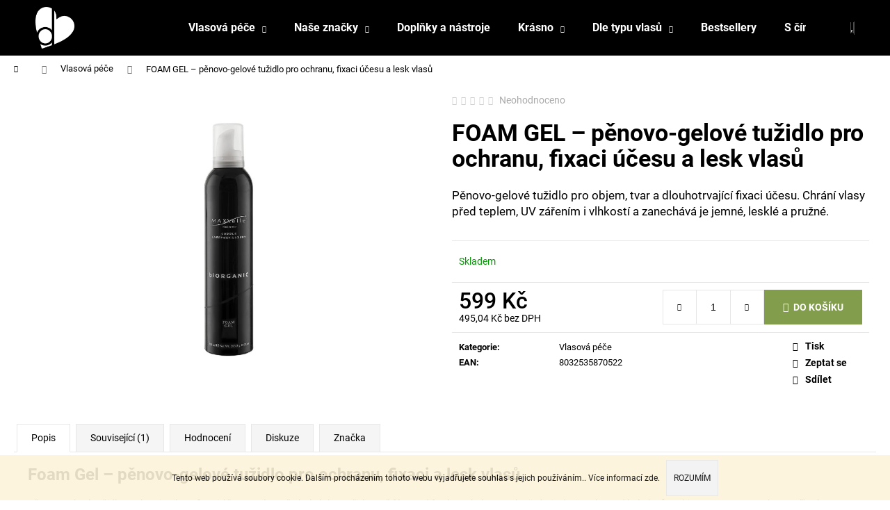

--- FILE ---
content_type: text/html; charset=utf-8
request_url: https://www.vdetailu.cz/foam-gel/
body_size: 24922
content:
<!doctype html><html lang="cs" dir="ltr" class="header-background-dark external-fonts-loaded"><head><meta charset="utf-8" /><meta name="viewport" content="width=device-width,initial-scale=1" /><title>Pěnové tužidlo</title><link rel="preconnect" href="https://cdn.myshoptet.com" /><link rel="dns-prefetch" href="https://cdn.myshoptet.com" /><link rel="preload" href="https://cdn.myshoptet.com/prj/dist/master/cms/libs/jquery/jquery-1.11.3.min.js" as="script" /><link href="https://cdn.myshoptet.com/prj/dist/master/cms/templates/frontend_templates/shared/css/font-face/roboto.css" rel="stylesheet"><link href="https://cdn.myshoptet.com/prj/dist/master/shop/dist/font-shoptet-12.css.d637f40c301981789c16.css" rel="stylesheet"><script>
dataLayer = [];
dataLayer.push({'shoptet' : {
    "pageId": 693,
    "pageType": "productDetail",
    "currency": "CZK",
    "currencyInfo": {
        "decimalSeparator": ",",
        "exchangeRate": 1,
        "priceDecimalPlaces": 2,
        "symbol": "K\u010d",
        "symbolLeft": 0,
        "thousandSeparator": " "
    },
    "language": "cs",
    "projectId": 349101,
    "product": {
        "id": 1221,
        "guid": "f95010e6-96ae-11eb-a5bb-ecf4bbd79d2f",
        "hasVariants": false,
        "codes": [
            {
                "code": "CR027"
            }
        ],
        "code": "CR027",
        "name": "FOAM GEL \u2013 p\u011bnovo-gelov\u00e9 tu\u017eidlo pro ochranu, fixaci \u00fa\u010desu a lesk vlas\u016f",
        "appendix": "",
        "weight": "0",
        "manufacturerGuid": "1EF533360E3363A291E5DA0BA3DED3EE",
        "currentCategory": "Vlasov\u00e1 p\u00e9\u010de",
        "currentCategoryGuid": "041fb04c-6eab-11ea-90ab-b8ca3a6a5ac4",
        "defaultCategory": "Vlasov\u00e1 p\u00e9\u010de",
        "defaultCategoryGuid": "041fb04c-6eab-11ea-90ab-b8ca3a6a5ac4",
        "currency": "CZK",
        "priceWithVat": 599
    },
    "stocks": [
        {
            "id": "ext",
            "title": "Sklad",
            "isDeliveryPoint": 0,
            "visibleOnEshop": 1
        }
    ],
    "cartInfo": {
        "id": null,
        "freeShipping": false,
        "freeShippingFrom": 1500,
        "leftToFreeGift": {
            "formattedPrice": "500 K\u010d",
            "priceLeft": 500
        },
        "freeGift": false,
        "leftToFreeShipping": {
            "priceLeft": 1500,
            "dependOnRegion": 0,
            "formattedPrice": "1 500 K\u010d"
        },
        "discountCoupon": [],
        "getNoBillingShippingPrice": {
            "withoutVat": 0,
            "vat": 0,
            "withVat": 0
        },
        "cartItems": [],
        "taxMode": "ORDINARY"
    },
    "cart": [],
    "customer": {
        "priceRatio": 1,
        "priceListId": 1,
        "groupId": null,
        "registered": false,
        "mainAccount": false
    }
}});
</script>
<meta property="og:type" content="website"><meta property="og:site_name" content="vdetailu.cz"><meta property="og:url" content="https://www.vdetailu.cz/foam-gel/"><meta property="og:title" content="Pěnové tužidlo"><meta name="author" content="vdetailu.cz"><meta name="web_author" content="Shoptet.cz"><meta name="dcterms.rightsHolder" content="www.vdetailu.cz"><meta name="robots" content="index,follow"><meta property="og:image" content="https://cdn.myshoptet.com/usr/www.vdetailu.cz/user/shop/big/1221-1_foamgel.png?6429e687"><meta property="og:description" content="FOAM GEL – pěnovo-gelové tužidlo pro ochranu, fixaci účesu a lesk vlasů. Pěnovo-gelové tužidlo pro objem, tvar a dlouhotrvající fixaci účesu. Chrání vlasy před teplem, UV zářením i vlhkostí a zanechává je jemné, lesklé a pružné."><meta name="description" content="FOAM GEL – pěnovo-gelové tužidlo pro ochranu, fixaci účesu a lesk vlasů. Pěnovo-gelové tužidlo pro objem, tvar a dlouhotrvající fixaci účesu. Chrání vlasy před teplem, UV zářením i vlhkostí a zanechává je jemné, lesklé a pružné."><meta property="product:price:amount" content="599"><meta property="product:price:currency" content="CZK"><style>:root {--color-primary: #000000;--color-primary-h: 0;--color-primary-s: 0%;--color-primary-l: 0%;--color-primary-hover: #829d4b;--color-primary-hover-h: 80;--color-primary-hover-s: 35%;--color-primary-hover-l: 45%;--color-secondary: #829d4b;--color-secondary-h: 80;--color-secondary-s: 35%;--color-secondary-l: 45%;--color-secondary-hover: #628d2b;--color-secondary-hover-h: 86;--color-secondary-hover-s: 53%;--color-secondary-hover-l: 36%;--color-tertiary: #E2E2E2;--color-tertiary-h: 0;--color-tertiary-s: 0%;--color-tertiary-l: 89%;--color-tertiary-hover: #E2E2E2;--color-tertiary-hover-h: 0;--color-tertiary-hover-s: 0%;--color-tertiary-hover-l: 89%;--color-header-background: #000000;--template-font: "Roboto";--template-headings-font: "Roboto";--header-background-url: none;--cookies-notice-background: #1A1937;--cookies-notice-color: #F8FAFB;--cookies-notice-button-hover: #f5f5f5;--cookies-notice-link-hover: #27263f;--templates-update-management-preview-mode-content: "Náhled aktualizací šablony je aktivní pro váš prohlížeč."}</style>
    
    <link href="https://cdn.myshoptet.com/prj/dist/master/shop/dist/main-12.less.a712b24f4ee06168baf8.css" rel="stylesheet" />
        
    <script>var shoptet = shoptet || {};</script>
    <script src="https://cdn.myshoptet.com/prj/dist/master/shop/dist/main-3g-header.js.05f199e7fd2450312de2.js"></script>
<!-- User include --><!-- project html code header -->
<style type="text/css">
.banner a, .banner-wrapper a, .banner-category a, .carousel-inner a {text-align:center;}
.extended-banner-title, .extended-banner-text {position: relative; font-size:2rem; padding:10px;}
.products-block .p:hover{border-color:#000;}
.form-control, select {border-color: #aaa;}
.quantity .increase::before, .quantity .decrease::before {font-weight:bold;font-size:1rem;}
.btn.btn-conversion, a.btn.btn-conversion, .btn.btn-cart, a.btn.btn-cart {font-weight:bold;}
.navigation-in>ul>li>a:hover{color:#829d4b;}
.navigation-in ul.menu-level-2 li a:hover{color:#829d4b;}
</style>
<!-- Tanganica pixel --><script>(function(w,d,s,l,i){w[l]=w[l]||[];w[l].push({'gtm.start':new Date().getTime(),event:'gtm.js'});var f=d.getElementsByTagName(s)[0],j=d.createElement(s),dl=l!='dataLayer'?'&l='+l:'';j.async=true;j.src='https://www.googletagmanager.com/gtm.js?id='+i+dl;f.parentNode.insertBefore(j,f);})(window,document,'script','dataLayer','GTM-TRS5RSN');</script><!-- End Tanganica pixel -->
<!-- /User include --><link rel="shortcut icon" href="/favicon.ico" type="image/x-icon" /><link rel="canonical" href="https://www.vdetailu.cz/foam-gel/" />    <!-- Global site tag (gtag.js) - Google Analytics -->
    <script async src="https://www.googletagmanager.com/gtag/js?id=G-7LSLTVY8HX"></script>
    <script>
        
        window.dataLayer = window.dataLayer || [];
        function gtag(){dataLayer.push(arguments);}
        

        
        gtag('js', new Date());

        
                gtag('config', 'G-7LSLTVY8HX', {"groups":"GA4","send_page_view":false,"content_group":"productDetail","currency":"CZK","page_language":"cs"});
        
        
        
        
        
        
                    gtag('event', 'page_view', {"send_to":"GA4","page_language":"cs","content_group":"productDetail","currency":"CZK"});
        
                gtag('set', 'currency', 'CZK');

        gtag('event', 'view_item', {
            "send_to": "UA",
            "items": [
                {
                    "id": "CR027",
                    "name": "FOAM GEL \u2013 p\u011bnovo-gelov\u00e9 tu\u017eidlo pro ochranu, fixaci \u00fa\u010desu a lesk vlas\u016f",
                    "category": "Vlasov\u00e1 p\u00e9\u010de",
                                        "brand": "Maxxelle",
                                                            "price": 495.04
                }
            ]
        });
        
        
        
        
        
                    gtag('event', 'view_item', {"send_to":"GA4","page_language":"cs","content_group":"productDetail","value":495.04000000000002,"currency":"CZK","items":[{"item_id":"CR027","item_name":"FOAM GEL \u2013 p\u011bnovo-gelov\u00e9 tu\u017eidlo pro ochranu, fixaci \u00fa\u010desu a lesk vlas\u016f","item_brand":"Maxxelle","item_category":"Vlasov\u00e1 p\u00e9\u010de","price":495.04000000000002,"quantity":1,"index":0}]});
        
        
        
        
        
        
        
        document.addEventListener('DOMContentLoaded', function() {
            if (typeof shoptet.tracking !== 'undefined') {
                for (var id in shoptet.tracking.bannersList) {
                    gtag('event', 'view_promotion', {
                        "send_to": "UA",
                        "promotions": [
                            {
                                "id": shoptet.tracking.bannersList[id].id,
                                "name": shoptet.tracking.bannersList[id].name,
                                "position": shoptet.tracking.bannersList[id].position
                            }
                        ]
                    });
                }
            }

            shoptet.consent.onAccept(function(agreements) {
                if (agreements.length !== 0) {
                    console.debug('gtag consent accept');
                    var gtagConsentPayload =  {
                        'ad_storage': agreements.includes(shoptet.config.cookiesConsentOptPersonalisation)
                            ? 'granted' : 'denied',
                        'analytics_storage': agreements.includes(shoptet.config.cookiesConsentOptAnalytics)
                            ? 'granted' : 'denied',
                                                                                                'ad_user_data': agreements.includes(shoptet.config.cookiesConsentOptPersonalisation)
                            ? 'granted' : 'denied',
                        'ad_personalization': agreements.includes(shoptet.config.cookiesConsentOptPersonalisation)
                            ? 'granted' : 'denied',
                        };
                    console.debug('update consent data', gtagConsentPayload);
                    gtag('consent', 'update', gtagConsentPayload);
                    dataLayer.push(
                        { 'event': 'update_consent' }
                    );
                }
            });
        });
    </script>
</head><body class="desktop id-693 in-pece template-12 type-product type-detail one-column-body columns-3 ums_forms_redesign--off ums_a11y_category_page--on ums_discussion_rating_forms--off ums_flags_display_unification--on ums_a11y_login--on mobile-header-version-0"><noscript>
    <style>
        #header {
            padding-top: 0;
            position: relative !important;
            top: 0;
        }
        .header-navigation {
            position: relative !important;
        }
        .overall-wrapper {
            margin: 0 !important;
        }
        body:not(.ready) {
            visibility: visible !important;
        }
    </style>
    <div class="no-javascript">
        <div class="no-javascript__title">Musíte změnit nastavení vašeho prohlížeče</div>
        <div class="no-javascript__text">Podívejte se na: <a href="https://www.google.com/support/bin/answer.py?answer=23852">Jak povolit JavaScript ve vašem prohlížeči</a>.</div>
        <div class="no-javascript__text">Pokud používáte software na blokování reklam, může být nutné povolit JavaScript z této stránky.</div>
        <div class="no-javascript__text">Děkujeme.</div>
    </div>
</noscript>

        <div id="fb-root"></div>
        <script>
            window.fbAsyncInit = function() {
                FB.init({
//                    appId            : 'your-app-id',
                    autoLogAppEvents : true,
                    xfbml            : true,
                    version          : 'v19.0'
                });
            };
        </script>
        <script async defer crossorigin="anonymous" src="https://connect.facebook.net/cs_CZ/sdk.js"></script>    <div class="cookie-ag-wrap">
        <div class="site-msg cookies" data-testid="cookiePopup" data-nosnippet>
            <form action="">
                Tento web používá soubory cookie. Dalším procházením tohoto webu vyjadřujete souhlas s jejich používáním.. Více informací <a href="https://349101.myshoptet.com/podminky-ochrany-osobnich-udaju/" target="\">zde</a>.
                <button type="submit" class="btn btn-xs btn-default CookiesOK" data-cookie-notice-ttl="7" data-testid="buttonCookieSubmit">Rozumím</button>
            </form>
        </div>
            </div>
<a href="#content" class="skip-link sr-only">Přejít na obsah</a><div class="overall-wrapper">
    <div class="user-action">
                        <dialog id="login" class="dialog dialog--modal dialog--fullscreen js-dialog--modal" aria-labelledby="loginHeading">
        <div class="dialog__close dialog__close--arrow">
                        <button type="button" class="btn toggle-window-arr" data-dialog-close data-testid="backToShop">Zpět <span>do obchodu</span></button>
            </div>
        <div class="dialog__wrapper">
            <div class="dialog__content dialog__content--form">
                <div class="dialog__header">
                    <h2 id="loginHeading" class="dialog__heading dialog__heading--login">Přihlášení k vašemu účtu</h2>
                </div>
                <div id="customerLogin" class="dialog__body">
                    <form action="/action/Customer/Login/" method="post" id="formLoginIncluded" class="csrf-enabled formLogin" data-testid="formLogin"><input type="hidden" name="referer" value="" /><div class="form-group"><div class="input-wrapper email js-validated-element-wrapper no-label"><input type="email" name="email" class="form-control" autofocus placeholder="E-mailová adresa (např. jan@novak.cz)" data-testid="inputEmail" autocomplete="email" required /></div></div><div class="form-group"><div class="input-wrapper password js-validated-element-wrapper no-label"><input type="password" name="password" class="form-control" placeholder="Heslo" data-testid="inputPassword" autocomplete="current-password" required /><span class="no-display">Nemůžete vyplnit toto pole</span><input type="text" name="surname" value="" class="no-display" /></div></div><div class="form-group"><div class="login-wrapper"><button type="submit" class="btn btn-secondary btn-text btn-login" data-testid="buttonSubmit">Přihlásit se</button><div class="password-helper"><a href="/registrace/" data-testid="signup" rel="nofollow">Nová registrace</a><a href="/klient/zapomenute-heslo/" rel="nofollow">Zapomenuté heslo</a></div></div></div><div class="social-login-buttons"><div class="social-login-buttons-divider"><span>nebo</span></div><div class="form-group"><a href="/action/Social/login/?provider=Facebook" class="login-btn facebook" rel="nofollow"><span class="login-facebook-icon"></span><strong>Přihlásit se přes Facebook</strong></a></div></div></form>
                </div>
            </div>
        </div>
    </dialog>
            </div>
<header id="header"><div class="container navigation-wrapper"><div class="site-name"><a href="/" data-testid="linkWebsiteLogo"><img src="https://cdn.myshoptet.com/usr/www.vdetailu.cz/user/logos/logo.png" alt="vdetailu.cz" fetchpriority="low" /></a></div><nav id="navigation" aria-label="Hlavní menu" data-collapsible="true"><div class="navigation-in menu"><ul class="menu-level-1" role="menubar" data-testid="headerMenuItems"><li class="menu-item-693 ext" role="none"><a href="/pece/" class="active" data-testid="headerMenuItem" role="menuitem" aria-haspopup="true" aria-expanded="false"><b>Vlasová péče</b><span class="submenu-arrow"></span></a><ul class="menu-level-2" aria-label="Vlasová péče" tabindex="-1" role="menu"><li class="menu-item-711" role="none"><a href="/sampony/" data-image="https://cdn.myshoptet.com/usr/www.vdetailu.cz/user/categories/thumb/daily-shampoo-uso-frequente_200.png" data-testid="headerMenuItem" role="menuitem"><span>Šampony a peeling</span></a>
                        </li><li class="menu-item-717" role="none"><a href="/masky/" data-image="https://cdn.myshoptet.com/usr/www.vdetailu.cz/user/categories/thumb/dry-frizzy-maschera-capelli-secchi-e-crespi_200.png" data-testid="headerMenuItem" role="menuitem"><span>Masky a kondicionéry</span></a>
                        </li><li class="menu-item-750" role="none"><a href="/kondicionery/" data-image="https://cdn.myshoptet.com/usr/www.vdetailu.cz/user/categories/thumb/recovery-serum-siero-riparatore_200.png" data-testid="headerMenuItem" role="menuitem"><span>Bezoplachová péče</span></a>
                        </li><li class="menu-item-1066" role="none"><a href="/pasty-a-gely/" data-testid="headerMenuItem" role="menuitem"><span>Pasty a gely</span></a>
                        </li><li class="menu-item-1069" role="none"><a href="/laky-a-tuzidla/" data-testid="headerMenuItem" role="menuitem"><span>Laky a tužidla</span></a>
                        </li><li class="menu-item-1072" role="none"><a href="/sera-a-oleje/" data-testid="headerMenuItem" role="menuitem"><span>Séra a oleje</span></a>
                        </li><li class="menu-item-1090" role="none"><a href="/padani-vlasu/" data-testid="headerMenuItem" role="menuitem"><span>Padání vlasů</span></a>
                        </li></ul></li>
<li class="menu-item-696 ext" role="none"><a href="/znacky-vlasove-kosmetiky/" data-testid="headerMenuItem" role="menuitem" aria-haspopup="true" aria-expanded="false"><b>Naše značky</b><span class="submenu-arrow"></span></a><ul class="menu-level-2" aria-label="Naše značky" tabindex="-1" role="menu"><li class="menu-item-720" role="none"><a href="/maxxelle-2/" data-image="https://cdn.myshoptet.com/usr/www.vdetailu.cz/user/categories/thumb/matt-wax_2x-1-768x768.png" data-testid="headerMenuItem" role="menuitem"><span>MAXXelle</span></a>
                        </li><li class="menu-item-723" role="none"><a href="/sikha-3/" data-image="https://cdn.myshoptet.com/usr/www.vdetailu.cz/user/categories/thumb/hairspray_2x-1-768x768.png" data-testid="headerMenuItem" role="menuitem"><span>Sikha</span></a>
                        </li></ul></li>
<li class="menu-item-997" role="none"><a href="/doplnky-a-nastroje/" data-testid="headerMenuItem" role="menuitem" aria-expanded="false"><b>Doplňky a nástroje</b></a></li>
<li class="menu-item-1009 ext" role="none"><a href="/krasno/" target="blank" data-testid="headerMenuItem" role="menuitem" aria-haspopup="true" aria-expanded="false"><b>Krásno</b><span class="submenu-arrow"></span></a><ul class="menu-level-2" aria-label="Krásno" tabindex="-1" role="menu"><li class="menu-item-1015" role="none"><a href="/vlasove-doplnky/" data-image="https://cdn.myshoptet.com/usr/www.vdetailu.cz/user/categories/thumb/d68afa5a-402f-42f0-abe6-af73542c8181.jpeg" data-testid="headerMenuItem" role="menuitem"><span>Vlasové doplňky</span></a>
                        </li><li class="menu-item-1018" role="none"><a href="/sperky/" data-image="https://cdn.myshoptet.com/usr/www.vdetailu.cz/user/categories/thumb/5d3cf015-8e24-468c-a3f1-7c089eb91b1d-1.jpeg" data-testid="headerMenuItem" role="menuitem"><span>Šperky</span></a>
                        </li><li class="menu-item-1021" role="none"><a href="/moda/" data-testid="headerMenuItem" role="menuitem"><span>Móda</span></a>
                        </li><li class="menu-item-1036" role="none"><a href="/lifestyle/" data-image="https://cdn.myshoptet.com/usr/www.vdetailu.cz/user/categories/thumb/983ef_981n_su75p_maharaja_zafu_yogadecke_shavasana_schurwollmatte_surya.jpg" data-testid="headerMenuItem" role="menuitem"><span>Lifestyle</span></a>
                        </li><li class="menu-item-1012" role="none"><a href="/vonave-radosti/" data-image="https://cdn.myshoptet.com/usr/www.vdetailu.cz/user/categories/thumb/e9f0e6f5-febc-4040-aae0-d05c02189418_(1).jpeg" data-testid="headerMenuItem" role="menuitem"><span>Voňavé radosti</span></a>
                        </li></ul></li>
<li class="menu-item-729 ext" role="none"><a href="/pripravky-dle-typu-vlasu/" data-testid="headerMenuItem" role="menuitem" aria-haspopup="true" aria-expanded="false"><b>Dle typu vlasů</b><span class="submenu-arrow"></span></a><ul class="menu-level-2" aria-label="Dle typu vlasů" tabindex="-1" role="menu"><li class="menu-item-732" role="none"><a href="/barvene/" data-testid="headerMenuItem" role="menuitem"><span>Barvené a odbarvené</span></a>
                        </li><li class="menu-item-735" role="none"><a href="/suche-a-krepate/" data-testid="headerMenuItem" role="menuitem"><span>Suché a krepaté</span></a>
                        </li><li class="menu-item-738" role="none"><a href="/jemne/" data-testid="headerMenuItem" role="menuitem"><span>Jemné </span></a>
                        </li><li class="menu-item-741" role="none"><a href="/poskozene/" data-testid="headerMenuItem" role="menuitem"><span>Poškozené</span></a>
                        </li><li class="menu-item-759" role="none"><a href="/prirodni-vlasy/" data-testid="headerMenuItem" role="menuitem"><span>Přírodní</span></a>
                        </li></ul></li>
<li class="menu-item-1111" role="none"><a href="/bestsellery/" data-testid="headerMenuItem" role="menuitem" aria-expanded="false"><b>Bestsellery</b></a></li>
<li class="menu-item-771 ext" role="none"><a href="/pomuzeme/" data-testid="headerMenuItem" role="menuitem" aria-haspopup="true" aria-expanded="false"><b>S čím pomůžeme</b><span class="submenu-arrow"></span></a><ul class="menu-level-2" aria-label="S čím pomůžeme" tabindex="-1" role="menu"><li class="menu-item-780" role="none"><a href="/citliva-pokozka/" data-testid="headerMenuItem" role="menuitem"><span>Citlivá pokožka</span></a>
                        </li><li class="menu-item-783" role="none"><a href="/lupy/" data-testid="headerMenuItem" role="menuitem"><span>Lupy</span></a>
                        </li><li class="menu-item-786" role="none"><a href="/ztrata-vlasu/" data-testid="headerMenuItem" role="menuitem"><span>Ztráta vlasů</span></a>
                        </li><li class="menu-item-789" role="none"><a href="/krepateni/" data-testid="headerMenuItem" role="menuitem"><span>Krepatění</span></a>
                        </li><li class="menu-item-792" role="none"><a href="/vyziva-a-lesk/" data-testid="headerMenuItem" role="menuitem"><span>Výživa a lesk</span></a>
                        </li><li class="menu-item-795" role="none"><a href="/regenerace/" data-testid="headerMenuItem" role="menuitem"><span>Regenerace</span></a>
                        </li><li class="menu-item-801" role="none"><a href="/objem/" data-testid="headerMenuItem" role="menuitem"><span>Objem</span></a>
                        </li><li class="menu-item-813" role="none"><a href="/termoochrana/" data-testid="headerMenuItem" role="menuitem"><span>Termoochrana</span></a>
                        </li><li class="menu-item-816" role="none"><a href="/mastne-vlasy/" data-testid="headerMenuItem" role="menuitem"><span>Mastné vlasy</span></a>
                        </li><li class="menu-item-822" role="none"><a href="/vymyvani-barvy/" data-testid="headerMenuItem" role="menuitem"><span>Vymývání barvy</span></a>
                        </li></ul></li>
</ul></div><span class="navigation-close"></span></nav><div class="menu-helper" data-testid="hamburgerMenu"><span>Více</span></div>

    <div class="navigation-buttons">
                <a href="#" class="toggle-window" data-target="search" data-testid="linkSearchIcon"><span class="sr-only">Hledat</span></a>
                    
        <button class="top-nav-button top-nav-button-login" type="button" data-dialog-id="login" aria-haspopup="dialog" aria-controls="login" data-testid="signin">
            <span class="sr-only">Přihlášení</span>
        </button>
                    <a href="/kosik/" class="toggle-window cart-count" data-target="cart" data-testid="headerCart" rel="nofollow" aria-haspopup="dialog" aria-expanded="false" aria-controls="cart-widget"><span class="sr-only">Nákupní košík</span></a>
        <a href="#" class="toggle-window" data-target="navigation" data-testid="hamburgerMenu"><span class="sr-only">Menu</span></a>
    </div>

</div></header><!-- / header -->


<div id="content-wrapper" class="container_resetted content-wrapper">
    
                                <div class="breadcrumbs navigation-home-icon-wrapper" itemscope itemtype="https://schema.org/BreadcrumbList">
                                                                            <span id="navigation-first" data-basetitle="vdetailu.cz" itemprop="itemListElement" itemscope itemtype="https://schema.org/ListItem">
                <a href="/" itemprop="item" class="navigation-home-icon"><span class="sr-only" itemprop="name">Domů</span></a>
                <span class="navigation-bullet">/</span>
                <meta itemprop="position" content="1" />
            </span>
                                <span id="navigation-1" itemprop="itemListElement" itemscope itemtype="https://schema.org/ListItem">
                <a href="/pece/" itemprop="item" data-testid="breadcrumbsSecondLevel"><span itemprop="name">Vlasová péče</span></a>
                <span class="navigation-bullet">/</span>
                <meta itemprop="position" content="2" />
            </span>
                                            <span id="navigation-2" itemprop="itemListElement" itemscope itemtype="https://schema.org/ListItem" data-testid="breadcrumbsLastLevel">
                <meta itemprop="item" content="https://www.vdetailu.cz/foam-gel/" />
                <meta itemprop="position" content="3" />
                <span itemprop="name" data-title="FOAM GEL – pěnovo-gelové tužidlo pro ochranu, fixaci účesu a lesk vlasů">FOAM GEL – pěnovo-gelové tužidlo pro ochranu, fixaci účesu a lesk vlasů <span class="appendix"></span></span>
            </span>
            </div>
            
    <div class="content-wrapper-in">
                <main id="content" class="content wide">
                            
<div class="p-detail" itemscope itemtype="https://schema.org/Product">

    
    <meta itemprop="name" content="FOAM GEL – pěnovo-gelové tužidlo pro ochranu, fixaci účesu a lesk vlasů" />
    <meta itemprop="category" content="Úvodní stránka &gt; Vlasová péče &gt; FOAM GEL – pěnovo-gelové tužidlo pro ochranu, fixaci účesu a lesk vlasů" />
    <meta itemprop="url" content="https://www.vdetailu.cz/foam-gel/" />
    <meta itemprop="image" content="https://cdn.myshoptet.com/usr/www.vdetailu.cz/user/shop/big/1221-1_foamgel.png?6429e687" />
            <meta itemprop="description" content="Pěnovo-gelové tužidlo pro objem, tvar a dlouhotrvající fixaci účesu. Chrání vlasy před teplem, UV zářením i vlhkostí a zanechává je jemné, lesklé a pružné." />
                <span class="js-hidden" itemprop="manufacturer" itemscope itemtype="https://schema.org/Organization">
            <meta itemprop="name" content="Maxxelle" />
        </span>
        <span class="js-hidden" itemprop="brand" itemscope itemtype="https://schema.org/Brand">
            <meta itemprop="name" content="Maxxelle" />
        </span>
                            <meta itemprop="gtin13" content="8032535870522" />            
        <div class="p-detail-inner">

        <div class="p-data-wrapper">
            <div class="p-detail-inner-header">
                            <div class="stars-wrapper">
            
<span class="stars star-list">
                                                <a class="star star-off show-tooltip show-ratings" title="    Hodnocení:
            Neohodnoceno    "
                   href="#ratingTab" data-toggle="tab" data-external="1" data-force-scroll="1"></a>
                    
                                                <a class="star star-off show-tooltip show-ratings" title="    Hodnocení:
            Neohodnoceno    "
                   href="#ratingTab" data-toggle="tab" data-external="1" data-force-scroll="1"></a>
                    
                                                <a class="star star-off show-tooltip show-ratings" title="    Hodnocení:
            Neohodnoceno    "
                   href="#ratingTab" data-toggle="tab" data-external="1" data-force-scroll="1"></a>
                    
                                                <a class="star star-off show-tooltip show-ratings" title="    Hodnocení:
            Neohodnoceno    "
                   href="#ratingTab" data-toggle="tab" data-external="1" data-force-scroll="1"></a>
                    
                                                <a class="star star-off show-tooltip show-ratings" title="    Hodnocení:
            Neohodnoceno    "
                   href="#ratingTab" data-toggle="tab" data-external="1" data-force-scroll="1"></a>
                    
    </span>
            <a class="stars-label" href="#ratingTab" data-toggle="tab" data-external="1" data-force-scroll="1">
                                Neohodnoceno                    </a>
        </div>
                    <h1>
                      FOAM GEL – pěnovo-gelové tužidlo pro ochranu, fixaci účesu a lesk vlasů                </h1>
            </div>

                            <div class="p-short-description" data-testid="productCardShortDescr">
                    <p>Pěnovo-gelové tužidlo pro objem, tvar a dlouhotrvající fixaci účesu. Chrání vlasy před teplem, UV zářením i vlhkostí a zanechává je jemné, lesklé a pružné.</p>
                </div>
            

            <form action="/action/Cart/addCartItem/" method="post" id="product-detail-form" class="pr-action csrf-enabled" data-testid="formProduct">
                <meta itemprop="productID" content="1221" /><meta itemprop="identifier" content="f95010e6-96ae-11eb-a5bb-ecf4bbd79d2f" /><meta itemprop="sku" content="CR027" /><span itemprop="offers" itemscope itemtype="https://schema.org/Offer"><link itemprop="availability" href="https://schema.org/InStock" /><meta itemprop="url" content="https://www.vdetailu.cz/foam-gel/" /><meta itemprop="price" content="599.00" /><meta itemprop="priceCurrency" content="CZK" /><link itemprop="itemCondition" href="https://schema.org/NewCondition" /></span><input type="hidden" name="productId" value="1221" /><input type="hidden" name="priceId" value="1329" /><input type="hidden" name="language" value="cs" />

                <div class="p-variants-block">
                                    <table class="detail-parameters">
                        <tbody>
                        
                        
                                                                                                </tbody>
                    </table>
                            </div>



            <div class="p-basic-info-block">
                <div class="block">
                                                            

    
    <span class="availability-label" style="color: #009901" data-testid="labelAvailability">
                    Skladem            </span>
    
                                </div>
                <div class="block">
                                                        </div>
                <div class="block">
                                                        </div>
            </div>

                                        
            <div class="p-to-cart-block">
                            <div class="p-final-price-wrapper">
                                                            <strong class="price-final" data-testid="productCardPrice">
            <span class="price-final-holder">
                599 Kč
    

        </span>
    </strong>
                        <span class="price-additional">
                                        495,04 Kč
            bez DPH                            </span>
                        <span class="price-measure">
                    
                        </span>
                    
                </div>
                            <div class="p-add-to-cart-wrapper">
                                <div class="add-to-cart" data-testid="divAddToCart">
                
<span class="quantity">
    <span
        class="increase-tooltip js-increase-tooltip"
        data-trigger="manual"
        data-container="body"
        data-original-title="Není možné zakoupit více než 9999 ks."
        aria-hidden="true"
        role="tooltip"
        data-testid="tooltip">
    </span>

    <span
        class="decrease-tooltip js-decrease-tooltip"
        data-trigger="manual"
        data-container="body"
        data-original-title="Minimální množství, které lze zakoupit, je 1 ks."
        aria-hidden="true"
        role="tooltip"
        data-testid="tooltip">
    </span>
    <label>
        <input
            type="number"
            name="amount"
            value="1"
            class="amount"
            autocomplete="off"
            data-decimals="0"
                        step="1"
            min="1"
            max="9999"
            aria-label="Množství"
            data-testid="cartAmount"/>
    </label>

    <button
        class="increase"
        type="button"
        aria-label="Zvýšit množství o 1"
        data-testid="increase">
            <span class="increase__sign">&plus;</span>
    </button>

    <button
        class="decrease"
        type="button"
        aria-label="Snížit množství o 1"
        data-testid="decrease">
            <span class="decrease__sign">&minus;</span>
    </button>
</span>
                    
                <button type="submit" class="btn btn-conversion add-to-cart-button" data-testid="buttonAddToCart" aria-label="Do košíku FOAM GEL – pěnovo-gelové tužidlo pro ochranu, fixaci účesu a lesk vlasů">Do košíku</button>
            
            </div>
                            </div>
            </div>


            </form>

            
            

            <div class="p-param-block">
                <div class="detail-parameters-wrapper">
                    <table class="detail-parameters second">
                        <tr>
    <th>
        <span class="row-header-label">
            Kategorie<span class="row-header-label-colon">:</span>
        </span>
    </th>
    <td>
        <a href="/pece/">Vlasová péče</a>    </td>
</tr>
    <tr class="productEan">
      <th>
          <span class="row-header-label productEan__label">
              EAN<span class="row-header-label-colon">:</span>
          </span>
      </th>
      <td>
          <span class="productEan__value">8032535870522</span>
      </td>
  </tr>
                    </table>
                </div>
                <div class="social-buttons-wrapper">
                    <div class="link-icons" data-testid="productDetailActionIcons">
    <a href="#" class="link-icon print" title="Tisknout produkt"><span>Tisk</span></a>
    <a href="/foam-gel:dotaz/" class="link-icon chat" title="Mluvit s prodejcem" rel="nofollow"><span>Zeptat se</span></a>
                <a href="#" class="link-icon share js-share-buttons-trigger" title="Sdílet produkt"><span>Sdílet</span></a>
    </div>
                        <div class="social-buttons no-display">
                    <div class="twitter">
                <script>
        window.twttr = (function(d, s, id) {
            var js, fjs = d.getElementsByTagName(s)[0],
                t = window.twttr || {};
            if (d.getElementById(id)) return t;
            js = d.createElement(s);
            js.id = id;
            js.src = "https://platform.twitter.com/widgets.js";
            fjs.parentNode.insertBefore(js, fjs);
            t._e = [];
            t.ready = function(f) {
                t._e.push(f);
            };
            return t;
        }(document, "script", "twitter-wjs"));
        </script>

<a
    href="https://twitter.com/share"
    class="twitter-share-button"
        data-lang="cs"
    data-url="https://www.vdetailu.cz/foam-gel/"
>Tweet</a>

            </div>
                    <div class="facebook">
                <div
            data-layout="button_count"
        class="fb-like"
        data-action="like"
        data-show-faces="false"
        data-share="false"
                        data-width="285"
        data-height="26"
    >
</div>

            </div>
                                <div class="close-wrapper">
        <a href="#" class="close-after js-share-buttons-trigger" title="Sdílet produkt">Zavřít</a>
    </div>

            </div>
                </div>
            </div>


                                </div>

        <div class="p-image-wrapper">
            
            <div class="p-image" style="" data-testid="mainImage">
                

<a href="https://cdn.myshoptet.com/usr/www.vdetailu.cz/user/shop/big/1221-1_foamgel.png?6429e687" class="p-main-image cbox"><img src="https://cdn.myshoptet.com/usr/www.vdetailu.cz/user/shop/big/1221-1_foamgel.png?6429e687" alt="FoamGel" width="1024" height="768"  fetchpriority="high" />
</a>                


                

    

            </div>
            <div class="row">
                            </div>

        </div>
    </div>

    <div class="container container--bannersBenefit">
            </div>

        



        
    <div class="shp-tabs-wrapper p-detail-tabs-wrapper">
        <div class="row">
            <div class="col-sm-12 shp-tabs-row responsive-nav">
                <div class="shp-tabs-holder">
    <ul id="p-detail-tabs" class="shp-tabs p-detail-tabs visible-links" role="tablist">
                            <li class="shp-tab active" data-testid="tabDescription">
                <a href="#description" class="shp-tab-link" role="tab" data-toggle="tab">Popis</a>
            </li>
                                                <li class="shp-tab" data-testid="tabRelatedProducts">
                <a href="#productsRelated" class="shp-tab-link" role="tab" data-toggle="tab">Související (1)</a>
            </li>
                                                                                                 <li class="shp-tab" data-testid="tabRating">
                <a href="#ratingTab" class="shp-tab-link" role="tab" data-toggle="tab">Hodnocení</a>
            </li>
                                        <li class="shp-tab" data-testid="tabDiscussion">
                                <a href="#productDiscussion" class="shp-tab-link" role="tab" data-toggle="tab">Diskuze</a>
            </li>
                                        <li class="shp-tab" data-testid="tabBrand">
                <a href="#manufacturerDescription" class="shp-tab-link" role="tab" data-toggle="tab">Značka<span class="tab-manufacturer-name" data-testid="productCardBrandName"> Maxxelle</span></a>
            </li>
                                </ul>
</div>
            </div>
            <div class="col-sm-12 ">
                <div id="tab-content" class="tab-content">
                                                                                                            <div id="description" class="tab-pane fade in active" role="tabpanel">
        <div class="description-inner">
            <div class="basic-description">
                
                                    <h2>Foam Gel – pěnovo-gelové tužidlo pro ochranu, fixaci a lesk vlasů</h2>
<p>Pěnovo-gelové tužidlo poskytuje silnou fixaci účesu a zároveň chrání vlasy při úpravě fénem, difuzérem, kulmou nebo jinými zdroji tepla. Dodává vlasům objem, tvar a texturu bez zatížení. Zanechává vlasy jemné, pružné a zářivě lesklé.</p>
<hr style="border: 0; height: 1px; background: #ddd; margin: 20px 0;" />
<h3>Použití</h3>
<p>Před použitím protřepejte, obraťte obal dnem vzhůru a vymáčkněte potřebné množství přípravku do dlaně nebo na hřeben. Aplikujte do vlhkých, ručníkem vysušených vlasů a pokračujte v požadovaném stylingu.</p>
<hr style="border: 0; height: 1px; background: #ddd; margin: 20px 0;" />
<h3>Výsledný efekt</h3>
<ul>
<li>Lesklé a hebké vlasy</li>
<li>Dokonale tvarovaný účes se silnou fixací</li>
</ul>
<hr style="border: 0; height: 1px; background: #ddd; margin: 20px 0;" />
<h3>Benefity</h3>
<ul>
<li>Zanechává vlasy jemné, měkké a zářivě lesklé</li>
<li>Chrání před teplem z tepelných zdrojů</li>
<li>Zabraňuje dehydrataci a lámavosti vlasů</li>
<li>Chrání před negativními účinky vlhkosti</li>
<li>Obsahuje UV filtr pro ochranu před slunečním zářením</li>
</ul>
<hr style="border: 0; height: 1px; background: #ddd; margin: 20px 0;" />
<h3>Aktivní látky</h3>
<ul>
<li><strong>Med</strong> – má vyživující a tonizující účinky</li>
<li><strong>Vrba</strong> – zjemňuje vlasy a poskytuje ochranu před vnějšími vlivy</li>
<li><strong>Hedvábné proteiny</strong> – dodávají hydrataci, měkkost a lesk</li>
</ul>
<hr style="border: 0; height: 1px; background: #ddd; margin: 20px 0;" />
<h3>Obsah</h3>
<p>300 ml</p>
<hr style="border: 0; height: 1px; background: #ddd; margin: 20px 0;" />
<h3>Složení (INCI)</h3>
<p style="font-size: 13px; color: #555;">AQUA (WATER), ALCOHOL DENAT., PVP, PROPANE, BUTANE, ISOBUTANE, POLYQUATERNIUM-11, LAURAMINE OXIDE, PARFUM (FRAGRANCE), IMIDAZOLIDINYL UREA, PROPYLENE GLYCOL, PANTHENOL, PHENOXYETHANOL, PAULLINIA CUPANA SEED EXTRACT, CAPRYLYL GLYCOL, ETHYLHEXYLGLYCERIN, TETRASODIUM GLUTAMATE DIACETATE, BENZYL BENZOATE, BENZYL SALICYLATE, BUTYLPHENYL METHYLPROPIONAL, HEXYL CINNAMAL.</p>
<hr style="border: 0; height: 1px; background: #ddd; margin: 20px 0;" />
<p><strong>♥ Dodejte svým vlasům objem, tvar a zářivý lesk s pěnovo-gelovým tužidlem, které fixuje účes a zároveň vlasy chrání.</strong></p>
                            </div>
            
        </div>
    </div>
                                                    
    <div id="productsRelated" class="tab-pane fade" role="tabpanel">

        <div class="products products-block products-additional p-switchable">
            
        
                    <div class="product col-sm-6 col-md-12 col-lg-6 active related-sm-screen-show">
    <div class="p" data-micro="product" data-micro-product-id="84" data-micro-identifier="165c3776-7e61-11ea-b38f-ecf4bbd76e50" data-testid="productItem">
                    <a href="/hair-spray/" class="image">
                <img src="data:image/svg+xml,%3Csvg%20width%3D%22423%22%20height%3D%22318%22%20xmlns%3D%22http%3A%2F%2Fwww.w3.org%2F2000%2Fsvg%22%3E%3C%2Fsvg%3E" alt="hairspray@2x 1 4" data-micro-image="https://cdn.myshoptet.com/usr/www.vdetailu.cz/user/shop/big/84-1_hairspray-2x-1-4.png?6429e543" width="423" height="318"  data-src="https://cdn.myshoptet.com/usr/www.vdetailu.cz/user/shop/detail/84-1_hairspray-2x-1-4.png?6429e543
" fetchpriority="low" />
                                                                                                                                    
    

    


            </a>
        
        <div class="p-in">

            <div class="p-in-in">
                <a href="/hair-spray/" class="name" data-micro="url">
                    <span data-micro="name" data-testid="productCardName">
                          HAIR SPRAY – lak na vlasy s extra silnou fixací a dlouhotrvajícím efektem                    </span>
                </a>
                
                <div class="availability">
            <span style="color:#009901">
                Skladem            </span>
                                                            </div>
    
                            </div>

            <div class="p-bottom no-buttons">
                
                <div data-micro="offer"
    data-micro-price="499.00"
    data-micro-price-currency="CZK"
            data-micro-availability="https://schema.org/InStock"
    >
                    <div class="prices">
                                                                                
                        
                        
                        
        <div class="price-additional">412,40 Kč&nbsp;bez DPH</div>
        <div class="price price-final" data-testid="productCardPrice">
        <strong>
                                        499 Kč
                    </strong>
        

        
    </div>


                        

                    </div>

                    

                                            <div class="p-tools">
                                                            <form action="/action/Cart/addCartItem/" method="post" class="pr-action csrf-enabled">
                                    <input type="hidden" name="language" value="cs" />
                                                                            <input type="hidden" name="priceId" value="87" />
                                                                        <input type="hidden" name="productId" value="84" />
                                                                            
<input type="hidden" name="amount" value="1" autocomplete="off" />
                                                                        <button type="submit" class="btn btn-cart add-to-cart-button" data-testid="buttonAddToCart" aria-label="Do košíku HAIR SPRAY – lak na vlasy s extra silnou fixací a dlouhotrvajícím efektem"><span>Do košíku</span></button>
                                </form>
                                                                                    
    
                                                    </div>
                    
                                                                                            <p class="p-desc" data-micro="description" data-testid="productCardShortDescr">
                                Profesionální lak na vlasy s extra silnou fixací pro dokonalý objem a dlouhotrvající tvar účesu. Dodává vlasům lesk, pružnost a chrání je před vlhkostí.
                            </p>
                                                            

                </div>

            </div>

        </div>

        
    

                    <span class="no-display" data-micro="sku">CR026</span>
    
    </div>
</div>
            </div>

        
    </div>
                                                                                        <div id="ratingTab" class="tab-pane fade" role="tabpanel" data-editorid="rating">
                                            <p data-testid="textCommentNotice">Buďte první, kdo napíše příspěvek k této položce. </p>
                                
            
                                            
<div id="ratingWrapper" class="rate-wrapper unveil-wrapper" data-parent-tab="ratingTab">
        <div class="rate-wrap row">
        <div class="rate-average-wrap col-xs-12 col-sm-6">
                                                                <div class="add-comment rate-form-trigger" data-unveil="rate-form" aria-expanded="false" aria-controls="rate-form" role="button">
                        <span class="link-like rating-icon" data-testid="buttonAddRating">Přidat hodnocení</span>
                    </div>
                                    </div>

        
    </div>
                            <div id="rate-form" class="vote-form js-hidden">
                            <form action="/action/ProductDetail/RateProduct/" method="post" id="formRating">
            <input type="hidden" name="productId" value="1221" />
            <input type="hidden" name="score" value="5" />
    
    
    <div class="row">
        <div class="form-group js-validated-element-wrapper col-xs-12 col-sm-6">
            <input type="text" name="fullName" value="" class="form-control col-xs-12 js-validate-required" placeholder="Jméno" data-testid="inputFullName" />
                        <span class="no-display">Nevyplňujte toto pole:</span>
            <input type="text" name="surname" value="" class="no-display" />
        </div>
        <div class="form-group js-validated-element-wrapper col-xs-12 col-sm-6">
            <input type="email" name="email" value="" class="form-control col-xs-12" placeholder="E-mail" data-testid="inputEmail" />
        </div>
        <div class="col-xs-12">
            <div class="form-group js-validated-element-wrapper">
                <textarea name="description" class="form-control js-validate-required" rows="7" placeholder="Jak jste s produktem spokojeni?" data-testid="inputRatingDescription"></textarea>
            </div>
            <div class="form-group">
                <div class="star-wrap stars">
                                            <span class="star star-on" data-score="1"></span>
                                            <span class="star star-on" data-score="2"></span>
                                            <span class="star star-on" data-score="3"></span>
                                            <span class="star star-on" data-score="4"></span>
                                            <span class="star star-on current" data-score="5"></span>
                                    </div>
            </div>
                                <div class="form-group js-validated-element-wrapper consents consents-first">
            <input
                type="hidden"
                name="consents[]"
                id="ratingConsents34"
                value="34"
                                                        data-special-message="validatorConsent"
                            />
                                        <label for="ratingConsents34" class="whole-width">
                                        Vložením hodnocení souhlasíte s <a href="/podminky-ochrany-osobnich-udaju/" target="_blank" rel="noopener noreferrer">podmínkami ochrany osobních údajů</a>
                </label>
                    </div>
                            <div class="form-group">
                <input type="submit" value="Odeslat hodnocení" class="btn btn-sm btn-primary" data-testid="buttonSendRating" />
            </div>
        </div>
    </div>
</form>
                    </div>
    </div>

    </div>
                            <div id="productDiscussion" class="tab-pane fade" role="tabpanel" data-testid="areaDiscussion">
        <div id="discussionWrapper" class="discussion-wrapper unveil-wrapper" data-parent-tab="productDiscussion" data-testid="wrapperDiscussion">
                                    
    <div class="discussionContainer js-discussion-container" data-editorid="discussion">
                    <p data-testid="textCommentNotice">Buďte první, kdo napíše příspěvek k této položce. </p>
                                                        <div class="add-comment discussion-form-trigger" data-unveil="discussion-form" aria-expanded="false" aria-controls="discussion-form" role="button">
                <span class="link-like comment-icon" data-testid="buttonAddComment">Přidat komentář</span>
                        </div>
                        <div id="discussion-form" class="discussion-form vote-form js-hidden">
                            <form action="/action/ProductDiscussion/addPost/" method="post" id="formDiscussion" data-testid="formDiscussion">
    <input type="hidden" name="formId" value="9" />
    <input type="hidden" name="discussionEntityId" value="1221" />
            <div class="row">
        <div class="form-group col-xs-12 col-sm-6">
            <input type="text" name="fullName" value="" id="fullName" class="form-control" placeholder="Jméno" data-testid="inputUserName"/>
                        <span class="no-display">Nevyplňujte toto pole:</span>
            <input type="text" name="surname" value="" class="no-display" />
        </div>
        <div class="form-group js-validated-element-wrapper no-label col-xs-12 col-sm-6">
            <input type="email" name="email" value="" id="email" class="form-control js-validate-required" placeholder="E-mail" data-testid="inputEmail"/>
        </div>
        <div class="col-xs-12">
            <div class="form-group">
                <input type="text" name="title" id="title" class="form-control" placeholder="Název" data-testid="inputTitle" />
            </div>
            <div class="form-group no-label js-validated-element-wrapper">
                <textarea name="message" id="message" class="form-control js-validate-required" rows="7" placeholder="Komentář" data-testid="inputMessage"></textarea>
            </div>
                                <div class="form-group js-validated-element-wrapper consents consents-first">
            <input
                type="hidden"
                name="consents[]"
                id="discussionConsents37"
                value="37"
                                                        data-special-message="validatorConsent"
                            />
                                        <label for="discussionConsents37" class="whole-width">
                                        Vložením komentáře souhlasíte s <a href="/podminky-ochrany-osobnich-udaju/" target="_blank" rel="noopener noreferrer">podmínkami ochrany osobních údajů</a>
                </label>
                    </div>
                            <fieldset class="box box-sm box-bg-default">
    <h4>Bezpečnostní kontrola</h4>
    <div class="form-group captcha-image">
        <img src="[data-uri]" alt="" data-testid="imageCaptcha" width="150" height="40"  fetchpriority="low" />
    </div>
    <div class="form-group js-validated-element-wrapper smart-label-wrapper">
        <label for="captcha"><span class="required-asterisk">Opište text z obrázku</span></label>
        <input type="text" id="captcha" name="captcha" class="form-control js-validate js-validate-required">
    </div>
</fieldset>
            <div class="form-group">
                <input type="submit" value="Odeslat komentář" class="btn btn-sm btn-primary" data-testid="buttonSendComment" />
            </div>
        </div>
    </div>
</form>

                    </div>
                    </div>

        </div>
    </div>
                        <div id="manufacturerDescription" class="tab-pane fade manufacturerDescription" role="tabpanel">
        <p>naše jediná</p>
    </div>
                                        </div>
            </div>
        </div>
    </div>
</div>
                    </main>
    </div>
    
            
    
                    <div id="cart-widget" class="content-window cart-window" role="dialog" aria-hidden="true">
                <div class="content-window-in cart-window-in">
                                <button type="button" class="btn toggle-window-arr toggle-window" data-target="cart" data-testid="backToShop" aria-controls="cart-widget">Zpět <span>do obchodu</span></button>
                        <div class="container place-cart-here">
                        <div class="loader-overlay">
                            <div class="loader"></div>
                        </div>
                    </div>
                </div>
            </div>
            <div class="content-window search-window" itemscope itemtype="https://schema.org/WebSite">
                <meta itemprop="headline" content="Vlasová péče"/><meta itemprop="url" content="https://www.vdetailu.cz"/><meta itemprop="text" content="FOAM GEL – pěnovo-gelové tužidlo pro ochranu, fixaci účesu a lesk vlasů. Pěnovo-gelové tužidlo pro objem, tvar a dlouhotrvající fixaci účesu. Chrání vlasy před teplem, UV zářením i vlhkostí a zanechává je jemné, lesklé a pružné."/>                <div class="content-window-in search-window-in">
                                <button type="button" class="btn toggle-window-arr toggle-window" data-target="search" data-testid="backToShop" aria-controls="cart-widget">Zpět <span>do obchodu</span></button>
                        <div class="container">
                        <div class="search"><h2>Co potřebujete najít?</h2><form action="/action/ProductSearch/prepareString/" method="post"
    id="formSearchForm" class="search-form compact-form js-search-main"
    itemprop="potentialAction" itemscope itemtype="https://schema.org/SearchAction" data-testid="searchForm">
    <fieldset>
        <meta itemprop="target"
            content="https://www.vdetailu.cz/vyhledavani/?string={string}"/>
        <input type="hidden" name="language" value="cs"/>
        
            
<input
    type="search"
    name="string"
        class="query-input form-control search-input js-search-input lg"
    placeholder="Napište, co hledáte"
    autocomplete="off"
    required
    itemprop="query-input"
    aria-label="Vyhledávání"
    data-testid="searchInput"
>
            <button type="submit" class="btn btn-default btn-arrow-right btn-lg" data-testid="searchBtn"><span class="sr-only">Hledat</span></button>
        
    </fieldset>
</form>
<h3>Doporučujeme</h3><div class="recommended-products"></div></div>
                    </div>
                </div>
            </div>
            
</div>
        
        
                            <footer id="footer">
                    <h2 class="sr-only">Zápatí</h2>
                    
    
                                                                <div class="container footer-rows">
                            
                                    


<div class="row custom-footer elements-6">
                    
        <div class="custom-footer__contact col-sm-6 col-lg-4">
                                                                                                            <h4><span>Kontakt</span></h4>


    <div class="contact-box no-image" data-testid="contactbox">
                    
            
                            <strong data-testid="contactboxName">By Definition s.r.o.</strong>
        
        <ul>
                            <li>
                    <span class="mail" data-testid="contactboxEmail">
                                                    <a href="mailto:info&#64;vdetailu.cz">info<!---->&#64;<!---->vdetailu.cz</a>
                                            </span>
                </li>
            
            
                            <li>
                    <span class="cellphone">
                                                                                <a href="tel:+420774159311" aria-label="Zavolat na +420774159311" data-testid="contactboxCellphone">
                                +420 774 159 311
                            </a>
                                            </span>
                </li>
            
            

                
                
                
                
                
                
                
            

        </ul>

    </div>


<script type="application/ld+json">
    {
        "@context" : "https://schema.org",
        "@type" : "Organization",
        "name" : "vdetailu.cz",
        "url" : "https://www.vdetailu.cz",
                "employee" : "By Definition s.r.o.",
                    "email" : "info@vdetailu.cz",
                            "telephone" : "+420 774 159 311",
                                
                                                    "sameAs" : ["\", \"\", \""]
            }
</script>

                                                        </div>
                    
        <div class="custom-footer__articles col-sm-6 col-lg-4">
                                                                                                                        <h4><span>Informace pro vás</span></h4>
    <ul>
                    <li><a href="/obchodni-podminky/">Obchodní podmínky</a></li>
                    <li><a href="/podminky-ochrany-osobnich-udaju/">Podmínky ochrany osobních údajů </a></li>
                    <li><a href="/nase-novinky/" target="blank">BLOG O KRÁSNÝCH A ZDRAVÝCH VLASECH</a></li>
            </ul>

                                                        </div>
                    
        <div class="custom-footer__newsletter col-sm-6 col-lg-4">
                                                                                                                        </div>
                    
        <div class="custom-footer__onlinePayments col-sm-6 col-lg-4">
                                                                                                            <h4><span>Přijímáme online platby</span></h4>
<p class="text-center">
    <img src="data:image/svg+xml,%3Csvg%20width%3D%22148%22%20height%3D%2234%22%20xmlns%3D%22http%3A%2F%2Fwww.w3.org%2F2000%2Fsvg%22%3E%3C%2Fsvg%3E" alt="Loga kreditních karet" width="148" height="34"  data-src="https://cdn.myshoptet.com/prj/dist/master/cms/img/common/payment_logos/payments.png" fetchpriority="low" />
</p>

                                                        </div>
                    
        <div class="custom-footer__facebook col-sm-6 col-lg-4">
                                                                                                                        <div id="facebookWidget">
            <h4><span>Facebook</span></h4>
            <div class="fb-page" data-href="https://www.facebook.com/vdetailucz" data-hide-cover="false" data-show-facepile="false" data-show-posts="false" data-width="1800" data-height="600" style="overflow:hidden"><div class="fb-xfbml-parse-ignore"><blockquote cite="https://www.facebook.com/vdetailucz"><a href="https://www.facebook.com/vdetailucz">vdetailu.cz</a></blockquote></div></div>

        </div>
    
                                                        </div>
                    
        <div class="custom-footer__instagram col-sm-6 col-lg-4">
                                                                                                                        <h4><span>Instagram</span></h4>
        <div class="instagram-widget columns-3">
            <a href="https://www.instagram.com/p/C84XyQHM2bS/" target="_blank">
            <img
                                    src="[data-uri]"
                                            data-src="https://cdn.myshoptet.com/usr/www.vdetailu.cz/user/system/instagram/320_449523831_18036830437947146_5996708725359804154_n.jpg"
                                                    alt="Dovolená za dveřmi a vy ještě stále nemáte naší LIMITOVANOU EDICI LETNÍCH BALÍČKŮ MAXXelle? Nezoufejte. 🖤🌿 ROZHODLI JSME..."
                                    data-thumbnail-small="https://cdn.myshoptet.com/usr/www.vdetailu.cz/user/system/instagram/320_449523831_18036830437947146_5996708725359804154_n.jpg"
                    data-thumbnail-medium="https://cdn.myshoptet.com/usr/www.vdetailu.cz/user/system/instagram/658_449523831_18036830437947146_5996708725359804154_n.jpg"
                            />
        </a>
            <a href="https://www.instagram.com/p/Ckdcc63MMcy/" target="_blank">
            <img
                                    src="[data-uri]"
                                            data-src="https://cdn.myshoptet.com/usr/www.vdetailu.cz/user/system/instagram/320_313751278_788358852232964_8427328299365256999_n.jpg"
                                                    alt="NOVINKY OD ALMARASOAP, doplnili jsme ručně vyráběná mýdla a přírodní kosmetiku kosmetiku pro děti i dospělé. 🖤..."
                                    data-thumbnail-small="https://cdn.myshoptet.com/usr/www.vdetailu.cz/user/system/instagram/320_313751278_788358852232964_8427328299365256999_n.jpg"
                    data-thumbnail-medium="https://cdn.myshoptet.com/usr/www.vdetailu.cz/user/system/instagram/658_313751278_788358852232964_8427328299365256999_n.jpg"
                            />
        </a>
            <a href="https://www.instagram.com/p/Chg6ZnJrEvV/" target="_blank">
            <img
                                    src="[data-uri]"
                                            data-src="https://cdn.myshoptet.com/usr/www.vdetailu.cz/user/system/instagram/320_300386872_763061848241327_2720744833810851416_n.jpg"
                                                    alt="JIŽ BRZY NA ČESKÉM TRHU PŘEDSTAVÍME REVOLUČNÍ NOVINKU OD MAXXelle, NADČASOVOU, PROFESIONÁLNÍ VLASOVOU PÉČI “GALENICA”..."
                                    data-thumbnail-small="https://cdn.myshoptet.com/usr/www.vdetailu.cz/user/system/instagram/320_300386872_763061848241327_2720744833810851416_n.jpg"
                    data-thumbnail-medium="https://cdn.myshoptet.com/usr/www.vdetailu.cz/user/system/instagram/658_300386872_763061848241327_2720744833810851416_n.jpg"
                            />
        </a>
        <div class="instagram-follow-btn">
        <span>
            <a href="https://www.instagram.com/vdetailucz/" target="_blank">
                Sledovat na Instagramu            </a>
        </span>
    </div>
</div>

    
                                                        </div>
    </div>
                        </div>
                                        
            
                    
                        <div class="container footer-bottom">
                            <span id="signature" style="display: inline-block !important; visibility: visible !important;"><a href="https://www.shoptet.cz/?utm_source=footer&utm_medium=link&utm_campaign=create_by_shoptet" class="image" target="_blank"><img src="data:image/svg+xml,%3Csvg%20width%3D%2217%22%20height%3D%2217%22%20xmlns%3D%22http%3A%2F%2Fwww.w3.org%2F2000%2Fsvg%22%3E%3C%2Fsvg%3E" data-src="https://cdn.myshoptet.com/prj/dist/master/cms/img/common/logo/shoptetLogo.svg" width="17" height="17" alt="Shoptet" class="vam" fetchpriority="low" /></a><a href="https://www.shoptet.cz/?utm_source=footer&utm_medium=link&utm_campaign=create_by_shoptet" class="title" target="_blank">Vytvořil Shoptet</a></span>
                            <span class="copyright" data-testid="textCopyright">
                                Copyright 2026 <strong>vdetailu.cz</strong>. Všechna práva vyhrazena.                                                            </span>
                        </div>
                    
                    
                                            
                </footer>
                <!-- / footer -->
                    
        </div>
        <!-- / overall-wrapper -->

                    <script src="https://cdn.myshoptet.com/prj/dist/master/cms/libs/jquery/jquery-1.11.3.min.js"></script>
                <script>var shoptet = shoptet || {};shoptet.abilities = {"about":{"generation":3,"id":"12"},"config":{"category":{"product":{"image_size":"detail"}},"navigation_breakpoint":991,"number_of_active_related_products":4,"product_slider":{"autoplay":false,"autoplay_speed":3000,"loop":true,"navigation":true,"pagination":true,"shadow_size":0}},"elements":{"recapitulation_in_checkout":true},"feature":{"directional_thumbnails":false,"extended_ajax_cart":true,"extended_search_whisperer":false,"fixed_header":false,"images_in_menu":false,"product_slider":false,"simple_ajax_cart":false,"smart_labels":false,"tabs_accordion":false,"tabs_responsive":true,"top_navigation_menu":false,"user_action_fullscreen":true}};shoptet.design = {"template":{"name":"Step","colorVariant":"12-one"},"layout":{"homepage":"catalog3","subPage":"catalog3","productDetail":"catalog3"},"colorScheme":{"conversionColor":"#829d4b","conversionColorHover":"#628d2b","color1":"#000000","color2":"#829d4b","color3":"#E2E2E2","color4":"#E2E2E2"},"fonts":{"heading":"Roboto","text":"Roboto"},"header":{"backgroundImage":null,"image":null,"logo":"https:\/\/www.vdetailu.czuser\/logos\/logo.png","color":"#000000"},"background":{"enabled":false,"color":null,"image":null}};shoptet.config = {};shoptet.events = {};shoptet.runtime = {};shoptet.content = shoptet.content || {};shoptet.updates = {};shoptet.messages = [];shoptet.messages['lightboxImg'] = "Obrázek";shoptet.messages['lightboxOf'] = "z";shoptet.messages['more'] = "Více";shoptet.messages['cancel'] = "Zrušit";shoptet.messages['removedItem'] = "Položka byla odstraněna z košíku.";shoptet.messages['discountCouponWarning'] = "Zapomněli jste uplatnit slevový kupón. Pro pokračování jej uplatněte pomocí tlačítka vedle vstupního pole, nebo jej smažte.";shoptet.messages['charsNeeded'] = "Prosím, použijte minimálně 3 znaky!";shoptet.messages['invalidCompanyId'] = "Neplané IČ, povoleny jsou pouze číslice";shoptet.messages['needHelp'] = "Potřebujete pomoc?";shoptet.messages['showContacts'] = "Zobrazit kontakty";shoptet.messages['hideContacts'] = "Skrýt kontakty";shoptet.messages['ajaxError'] = "Došlo k chybě; obnovte prosím stránku a zkuste to znovu.";shoptet.messages['variantWarning'] = "Zvolte prosím variantu produktu.";shoptet.messages['chooseVariant'] = "Zvolte variantu";shoptet.messages['unavailableVariant'] = "Tato varianta není dostupná a není možné ji objednat.";shoptet.messages['withVat'] = "včetně DPH";shoptet.messages['withoutVat'] = "bez DPH";shoptet.messages['toCart'] = "Do košíku";shoptet.messages['emptyCart'] = "Prázdný košík";shoptet.messages['change'] = "Změnit";shoptet.messages['chosenBranch'] = "Zvolená pobočka";shoptet.messages['validatorRequired'] = "Povinné pole";shoptet.messages['validatorEmail'] = "Prosím vložte platnou e-mailovou adresu";shoptet.messages['validatorUrl'] = "Prosím vložte platnou URL adresu";shoptet.messages['validatorDate'] = "Prosím vložte platné datum";shoptet.messages['validatorNumber'] = "Vložte číslo";shoptet.messages['validatorDigits'] = "Prosím vložte pouze číslice";shoptet.messages['validatorCheckbox'] = "Zadejte prosím všechna povinná pole";shoptet.messages['validatorConsent'] = "Bez souhlasu nelze odeslat.";shoptet.messages['validatorPassword'] = "Hesla se neshodují";shoptet.messages['validatorInvalidPhoneNumber'] = "Vyplňte prosím platné telefonní číslo bez předvolby.";shoptet.messages['validatorInvalidPhoneNumberSuggestedRegion'] = "Neplatné číslo — navržený region: %1";shoptet.messages['validatorInvalidCompanyId'] = "Neplatné IČ, musí být ve tvaru jako %1";shoptet.messages['validatorFullName'] = "Nezapomněli jste příjmení?";shoptet.messages['validatorHouseNumber'] = "Prosím zadejte správné číslo domu";shoptet.messages['validatorZipCode'] = "Zadané PSČ neodpovídá zvolené zemi";shoptet.messages['validatorShortPhoneNumber'] = "Telefonní číslo musí mít min. 8 znaků";shoptet.messages['choose-personal-collection'] = "Prosím vyberte místo doručení u osobního odběru, není zvoleno.";shoptet.messages['choose-external-shipping'] = "Upřesněte prosím vybraný způsob dopravy";shoptet.messages['choose-ceska-posta'] = "Pobočka České Pošty není určena, zvolte prosím některou";shoptet.messages['choose-hupostPostaPont'] = "Pobočka Maďarské pošty není vybrána, zvolte prosím nějakou";shoptet.messages['choose-postSk'] = "Pobočka Slovenské pošty není zvolena, vyberte prosím některou";shoptet.messages['choose-ulozenka'] = "Pobočka Uloženky nebyla zvolena, prosím vyberte některou";shoptet.messages['choose-zasilkovna'] = "Pobočka Zásilkovny nebyla zvolena, prosím vyberte některou";shoptet.messages['choose-ppl-cz'] = "Pobočka PPL ParcelShop nebyla vybrána, vyberte prosím jednu";shoptet.messages['choose-glsCz'] = "Pobočka GLS ParcelShop nebyla zvolena, prosím vyberte některou";shoptet.messages['choose-dpd-cz'] = "Ani jedna z poboček služby DPD Parcel Shop nebyla zvolená, prosím vyberte si jednu z možností.";shoptet.messages['watchdogType'] = "Je zapotřebí vybrat jednu z možností u sledování produktu.";shoptet.messages['watchdog-consent-required'] = "Musíte zaškrtnout všechny povinné souhlasy";shoptet.messages['watchdogEmailEmpty'] = "Prosím vyplňte e-mail";shoptet.messages['privacyPolicy'] = 'Musíte souhlasit s ochranou osobních údajů';shoptet.messages['amountChanged'] = '(množství bylo změněno)';shoptet.messages['unavailableCombination'] = 'Není k dispozici v této kombinaci';shoptet.messages['specifyShippingMethod'] = 'Upřesněte dopravu';shoptet.messages['PIScountryOptionMoreBanks'] = 'Možnost platby z %1 bank';shoptet.messages['PIScountryOptionOneBank'] = 'Možnost platby z 1 banky';shoptet.messages['PIScurrencyInfoCZK'] = 'V měně CZK lze zaplatit pouze prostřednictvím českých bank.';shoptet.messages['PIScurrencyInfoHUF'] = 'V měně HUF lze zaplatit pouze prostřednictvím maďarských bank.';shoptet.messages['validatorVatIdWaiting'] = "Ověřujeme";shoptet.messages['validatorVatIdValid'] = "Ověřeno";shoptet.messages['validatorVatIdInvalid'] = "DIČ se nepodařilo ověřit, i přesto můžete objednávku dokončit";shoptet.messages['validatorVatIdInvalidOrderForbid'] = "Zadané DIČ nelze nyní ověřit, protože služba ověřování je dočasně nedostupná. Zkuste opakovat zadání později, nebo DIČ vymažte s vaši objednávku dokončete v režimu OSS. Případně kontaktujte prodejce.";shoptet.messages['validatorVatIdInvalidOssRegime'] = "Zadané DIČ nemůže být ověřeno, protože služba ověřování je dočasně nedostupná. Vaše objednávka bude dokončena v režimu OSS. Případně kontaktujte prodejce.";shoptet.messages['previous'] = "Předchozí";shoptet.messages['next'] = "Následující";shoptet.messages['close'] = "Zavřít";shoptet.messages['imageWithoutAlt'] = "Tento obrázek nemá popisek";shoptet.messages['newQuantity'] = "Nové množství:";shoptet.messages['currentQuantity'] = "Aktuální množství:";shoptet.messages['quantityRange'] = "Prosím vložte číslo v rozmezí %1 a %2";shoptet.messages['skipped'] = "Přeskočeno";shoptet.messages.validator = {};shoptet.messages.validator.nameRequired = "Zadejte jméno a příjmení.";shoptet.messages.validator.emailRequired = "Zadejte e-mailovou adresu (např. jan.novak@example.com).";shoptet.messages.validator.phoneRequired = "Zadejte telefonní číslo.";shoptet.messages.validator.messageRequired = "Napište komentář.";shoptet.messages.validator.descriptionRequired = shoptet.messages.validator.messageRequired;shoptet.messages.validator.captchaRequired = "Vyplňte bezpečnostní kontrolu.";shoptet.messages.validator.consentsRequired = "Potvrďte svůj souhlas.";shoptet.messages.validator.scoreRequired = "Zadejte počet hvězdiček.";shoptet.messages.validator.passwordRequired = "Zadejte heslo, které bude obsahovat min. 4 znaky.";shoptet.messages.validator.passwordAgainRequired = shoptet.messages.validator.passwordRequired;shoptet.messages.validator.currentPasswordRequired = shoptet.messages.validator.passwordRequired;shoptet.messages.validator.birthdateRequired = "Zadejte datum narození.";shoptet.messages.validator.billFullNameRequired = "Zadejte jméno a příjmení.";shoptet.messages.validator.deliveryFullNameRequired = shoptet.messages.validator.billFullNameRequired;shoptet.messages.validator.billStreetRequired = "Zadejte název ulice.";shoptet.messages.validator.deliveryStreetRequired = shoptet.messages.validator.billStreetRequired;shoptet.messages.validator.billHouseNumberRequired = "Zadejte číslo domu.";shoptet.messages.validator.deliveryHouseNumberRequired = shoptet.messages.validator.billHouseNumberRequired;shoptet.messages.validator.billZipRequired = "Zadejte PSČ.";shoptet.messages.validator.deliveryZipRequired = shoptet.messages.validator.billZipRequired;shoptet.messages.validator.billCityRequired = "Zadejte název města.";shoptet.messages.validator.deliveryCityRequired = shoptet.messages.validator.billCityRequired;shoptet.messages.validator.companyIdRequired = "Zadejte IČ.";shoptet.messages.validator.vatIdRequired = "Zadejte DIČ.";shoptet.messages.validator.billCompanyRequired = "Zadejte název společnosti.";shoptet.messages['loading'] = "Načítám…";shoptet.messages['stillLoading'] = "Stále načítám…";shoptet.messages['loadingFailed'] = "Načtení se nezdařilo. Zkuste to znovu.";shoptet.messages['productsSorted'] = "Produkty seřazeny.";shoptet.messages['formLoadingFailed'] = "Formulář se nepodařilo načíst. Zkuste to prosím znovu.";shoptet.messages.moreInfo = "Více informací";shoptet.config.showAdvancedOrder = true;shoptet.config.orderingProcess = {active: false,step: false};shoptet.config.documentsRounding = '3';shoptet.config.documentPriceDecimalPlaces = '0';shoptet.config.thousandSeparator = ' ';shoptet.config.decSeparator = ',';shoptet.config.decPlaces = '2';shoptet.config.decPlacesSystemDefault = '2';shoptet.config.currencySymbol = 'Kč';shoptet.config.currencySymbolLeft = '0';shoptet.config.defaultVatIncluded = 1;shoptet.config.defaultProductMaxAmount = 9999;shoptet.config.inStockAvailabilityId = -1;shoptet.config.defaultProductMaxAmount = 9999;shoptet.config.inStockAvailabilityId = -1;shoptet.config.cartActionUrl = '/action/Cart';shoptet.config.advancedOrderUrl = '/action/Cart/GetExtendedOrder/';shoptet.config.cartContentUrl = '/action/Cart/GetCartContent/';shoptet.config.stockAmountUrl = '/action/ProductStockAmount/';shoptet.config.addToCartUrl = '/action/Cart/addCartItem/';shoptet.config.removeFromCartUrl = '/action/Cart/deleteCartItem/';shoptet.config.updateCartUrl = '/action/Cart/setCartItemAmount/';shoptet.config.addDiscountCouponUrl = '/action/Cart/addDiscountCoupon/';shoptet.config.setSelectedGiftUrl = '/action/Cart/setSelectedGift/';shoptet.config.rateProduct = '/action/ProductDetail/RateProduct/';shoptet.config.customerDataUrl = '/action/OrderingProcess/step2CustomerAjax/';shoptet.config.registerUrl = '/registrace/';shoptet.config.agreementCookieName = 'site-agreement';shoptet.config.cookiesConsentUrl = '/action/CustomerCookieConsent/';shoptet.config.cookiesConsentIsActive = 0;shoptet.config.cookiesConsentOptAnalytics = 'analytics';shoptet.config.cookiesConsentOptPersonalisation = 'personalisation';shoptet.config.cookiesConsentOptNone = 'none';shoptet.config.cookiesConsentRefuseDuration = 7;shoptet.config.cookiesConsentName = 'CookiesConsent';shoptet.config.agreementCookieExpire = 30;shoptet.config.cookiesConsentSettingsUrl = '/cookies-settings/';shoptet.config.fonts = {"google":{"attributes":"300,400,700,900:latin-ext","families":["Roboto"],"urls":["https:\/\/cdn.myshoptet.com\/prj\/dist\/master\/cms\/templates\/frontend_templates\/shared\/css\/font-face\/roboto.css"]},"custom":{"families":["shoptet"],"urls":["https:\/\/cdn.myshoptet.com\/prj\/dist\/master\/shop\/dist\/font-shoptet-12.css.d637f40c301981789c16.css"]}};shoptet.config.mobileHeaderVersion = '0';shoptet.config.fbCAPIEnabled = false;shoptet.config.fbPixelEnabled = true;shoptet.config.fbCAPIUrl = '/action/FacebookCAPI/';shoptet.content.regexp = /strana-[0-9]+[\/]/g;shoptet.content.colorboxHeader = '<div class="colorbox-html-content">';shoptet.content.colorboxFooter = '</div>';shoptet.customer = {};shoptet.csrf = shoptet.csrf || {};shoptet.csrf.token = 'csrf_rnt9EVs0bb74f31ccfe5fba9';shoptet.csrf.invalidTokenModal = '<div><h2>Přihlaste se prosím znovu</h2><p>Omlouváme se, ale Váš CSRF token pravděpodobně vypršel. Abychom mohli udržet Vaši bezpečnost na co největší úrovni potřebujeme, abyste se znovu přihlásili.</p><p>Děkujeme za pochopení.</p><div><a href="/login/?backTo=%2Ffoam-gel%2F">Přihlášení</a></div></div> ';shoptet.csrf.formsSelector = 'csrf-enabled';shoptet.csrf.submitListener = true;shoptet.csrf.validateURL = '/action/ValidateCSRFToken/Index/';shoptet.csrf.refreshURL = '/action/RefreshCSRFTokenNew/Index/';shoptet.csrf.enabled = true;shoptet.config.googleAnalytics ||= {};shoptet.config.googleAnalytics.isGa4Enabled = true;shoptet.config.googleAnalytics.route ||= {};shoptet.config.googleAnalytics.route.ua = "UA";shoptet.config.googleAnalytics.route.ga4 = "GA4";shoptet.config.ums_a11y_category_page = true;shoptet.config.discussion_rating_forms = false;shoptet.config.ums_forms_redesign = false;shoptet.config.showPriceWithoutVat = '';shoptet.config.ums_a11y_login = true;</script>
        
        <!-- Facebook Pixel Code -->
<script>
!function(f,b,e,v,n,t,s){if(f.fbq)return;n=f.fbq=function(){n.callMethod?
            n.callMethod.apply(n,arguments):n.queue.push(arguments)};if(!f._fbq)f._fbq=n;
            n.push=n;n.loaded=!0;n.version='2.0';n.queue=[];t=b.createElement(e);t.async=!0;
            t.src=v;s=b.getElementsByTagName(e)[0];s.parentNode.insertBefore(t,s)}(window,
            document,'script','//connect.facebook.net/en_US/fbevents.js');
$(document).ready(function(){
fbq('set', 'autoConfig', 'false', '181115322637940')
fbq("init", "181115322637940", {}, { agent:"plshoptet" });
fbq("track", "PageView",{}, {"eventID":"68122c8e688d92479dd16ed7645d3017"});
window.dataLayer = window.dataLayer || [];
dataLayer.push({"fbpixel": "loaded","event": "fbloaded"});
fbq("track", "ViewContent", {"content_category":"Vlasov\u00e1 p\u00e9\u010de","content_type":"product","content_name":"FOAM GEL \u2013 p\u011bnovo-gelov\u00e9 tu\u017eidlo pro ochranu, fixaci \u00fa\u010desu a lesk vlas\u016f","content_ids":["CR027"],"value":"495.04","currency":"CZK","base_id":1221,"category_path":["Vlasov\u00e1 p\u00e9\u010de"]}, {"eventID":"68122c8e688d92479dd16ed7645d3017"});
});
</script>
<noscript>
<img height="1" width="1" style="display:none" src="https://www.facebook.com/tr?id=181115322637940&ev=PageView&noscript=1"/>
</noscript>
<!-- End Facebook Pixel Code -->

        
        

                    <script src="https://cdn.myshoptet.com/prj/dist/master/shop/dist/main-3g.js.d30081754cb01c7aa255.js"></script>
    <script src="https://cdn.myshoptet.com/prj/dist/master/cms/templates/frontend_templates/shared/js/jqueryui/i18n/datepicker-cs.js"></script>
        
<script>if (window.self !== window.top) {const script = document.createElement('script');script.type = 'module';script.src = "https://cdn.myshoptet.com/prj/dist/master/shop/dist/editorPreview.js.e7168e827271d1c16a1d.js";document.body.appendChild(script);}</script>                        
                                                    <!-- User include -->
        <div class="container">
            <!-- api 429(83) html code footer -->
<script>;(function(p,l,o,w,i,n,g){if (!p[i]){p.GlobalSnowplowNamespace=p.GlobalSnowplowNamespace||[];p.GlobalSnowplowNamespace.push(i);p[i]=function(){(p[i].q=p[i].q||[]).push(arguments)};p[i].q=p[i].q||[];n=l.createElement(o);g=l.getElementsByTagName(o)[0];n.async=1;n.src=w;g.parentNode.insertBefore(n,g)}}(window,document,"script","//d70shl7vidtft.cloudfront.net/ecmtr-2.4.2.1.js","ecotrack"));window.ecotrack('newTracker', 'cf', 'd2dpiwfhf3tz0r.cloudfront.net',{ appId: 'vdetailu'});window.ecotrack('setUserIdFromLocation', 'ecmid');if(document.cookie.includes('CookiesConsent={"consent":"personalisation"') || document.cookie.includes('CookiesConsent={"consent":"analytics,personalisation"')) {window.ecotrack('trackPageView');}if (window.dataLayer && (document.cookie.includes('CookiesConsent={"consent":"personalisation"') || document.cookie.includes('CookiesConsent={"consent":"analytics,personalisation"'))){var layer=dataLayer.filter(function(layer){return layer.shoptet})[0]; if (layer && layer.shoptet && layer.shoptet && layer.shoptet.product) {window.ecotrack('trackStructEvent', 'ECM_PRODUCT_VIEW', layer.shoptet.product.code);} if (layer && layer.shoptet && layer.shoptet.cart){if (layer.shoptet.pageType !=='thankYou'){var basket=[]; for (var i in layer.shoptet.cart){basket.push({productId: layer.shoptet.cart[i].code, amount: layer.shoptet.cart[i].quantity})}window.ecotrack('trackUnstructEvent',{schema: '', data:{action: 'ShoptetBasket', products: basket}});}else if (layer.shoptet.order){window.ecotrack('addTrans', layer.shoptet.order.orderNo, 'shoptet', layer.shoptet.order.total, layer.shoptet.order.tax, layer.shoptet.order.shipping, layer.shoptet.order.city, layer.shoptet.order.district, layer.shoptet.order.country); for (var i in layer.shoptet.order.content){window.ecotrack('addItem', layer.shoptet.order.orderNo, layer.shoptet.order.content[i].sku, layer.shoptet.order.content[i].name, layer.shoptet.order.content[i].category, layer.shoptet.order.content[i].price, layer.shoptet.order.content[i].quantity );}window.ecotrack('trackTrans'); window.ecotrack('trackStructEvent', 'shoptet', 'apipair', layer.shoptet.order.orderNo);}}}</script>

        </div>
        <!-- /User include -->

        
        
        
        <div class="messages">
            
        </div>

        <div id="screen-reader-announcer" class="sr-only" aria-live="polite" aria-atomic="true"></div>

            <script id="trackingScript" data-products='{"products":{"1329":{"content_category":"Vlasová péče","content_type":"product","content_name":"FOAM GEL – pěnovo-gelové tužidlo pro ochranu, fixaci účesu a lesk vlasů","base_name":"FOAM GEL – pěnovo-gelové tužidlo pro ochranu, fixaci účesu a lesk vlasů","variant":null,"manufacturer":"Maxxelle","content_ids":["CR027"],"guid":"f95010e6-96ae-11eb-a5bb-ecf4bbd79d2f","visibility":1,"value":"599","valueWoVat":"495.04","facebookPixelVat":false,"currency":"CZK","base_id":1221,"category_path":["Vlasová péče"]},"87":{"content_category":"Vlasová péče","content_type":"product","content_name":"HAIR SPRAY – lak na vlasy s extra silnou fixací a dlouhotrvajícím efektem","base_name":"HAIR SPRAY – lak na vlasy s extra silnou fixací a dlouhotrvajícím efektem","variant":null,"manufacturer":"Maxxelle","content_ids":["CR026"],"guid":"165c3776-7e61-11ea-b38f-ecf4bbd76e50","visibility":1,"value":"499","valueWoVat":"412.4","facebookPixelVat":false,"currency":"CZK","base_id":84,"category_path":["Vlasová péče"]}},"banners":{},"lists":[]}'>
        if (typeof shoptet.tracking.processTrackingContainer === 'function') {
            shoptet.tracking.processTrackingContainer(
                document.getElementById('trackingScript').getAttribute('data-products')
            );
        } else {
            console.warn('Tracking script is not available.');
        }
    </script>
    </body>
</html>
